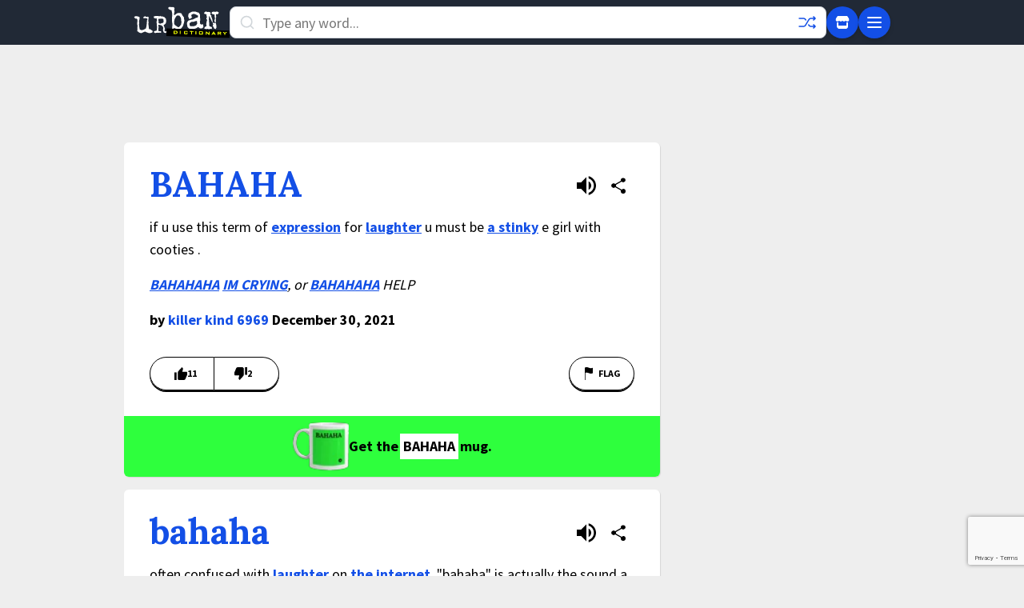

--- FILE ---
content_type: text/html; charset=utf-8
request_url: https://www.google.com/recaptcha/enterprise/anchor?ar=1&k=6Ld5tgYsAAAAAJbQ7kZJJ83v681QB5eCKA2rxyEP&co=aHR0cHM6Ly93d3cudXJiYW5kaWN0aW9uYXJ5LmNvbTo0NDM.&hl=en&v=PoyoqOPhxBO7pBk68S4YbpHZ&size=invisible&anchor-ms=20000&execute-ms=30000&cb=lzzp9qid5ppu
body_size: 48569
content:
<!DOCTYPE HTML><html dir="ltr" lang="en"><head><meta http-equiv="Content-Type" content="text/html; charset=UTF-8">
<meta http-equiv="X-UA-Compatible" content="IE=edge">
<title>reCAPTCHA</title>
<style type="text/css">
/* cyrillic-ext */
@font-face {
  font-family: 'Roboto';
  font-style: normal;
  font-weight: 400;
  font-stretch: 100%;
  src: url(//fonts.gstatic.com/s/roboto/v48/KFO7CnqEu92Fr1ME7kSn66aGLdTylUAMa3GUBHMdazTgWw.woff2) format('woff2');
  unicode-range: U+0460-052F, U+1C80-1C8A, U+20B4, U+2DE0-2DFF, U+A640-A69F, U+FE2E-FE2F;
}
/* cyrillic */
@font-face {
  font-family: 'Roboto';
  font-style: normal;
  font-weight: 400;
  font-stretch: 100%;
  src: url(//fonts.gstatic.com/s/roboto/v48/KFO7CnqEu92Fr1ME7kSn66aGLdTylUAMa3iUBHMdazTgWw.woff2) format('woff2');
  unicode-range: U+0301, U+0400-045F, U+0490-0491, U+04B0-04B1, U+2116;
}
/* greek-ext */
@font-face {
  font-family: 'Roboto';
  font-style: normal;
  font-weight: 400;
  font-stretch: 100%;
  src: url(//fonts.gstatic.com/s/roboto/v48/KFO7CnqEu92Fr1ME7kSn66aGLdTylUAMa3CUBHMdazTgWw.woff2) format('woff2');
  unicode-range: U+1F00-1FFF;
}
/* greek */
@font-face {
  font-family: 'Roboto';
  font-style: normal;
  font-weight: 400;
  font-stretch: 100%;
  src: url(//fonts.gstatic.com/s/roboto/v48/KFO7CnqEu92Fr1ME7kSn66aGLdTylUAMa3-UBHMdazTgWw.woff2) format('woff2');
  unicode-range: U+0370-0377, U+037A-037F, U+0384-038A, U+038C, U+038E-03A1, U+03A3-03FF;
}
/* math */
@font-face {
  font-family: 'Roboto';
  font-style: normal;
  font-weight: 400;
  font-stretch: 100%;
  src: url(//fonts.gstatic.com/s/roboto/v48/KFO7CnqEu92Fr1ME7kSn66aGLdTylUAMawCUBHMdazTgWw.woff2) format('woff2');
  unicode-range: U+0302-0303, U+0305, U+0307-0308, U+0310, U+0312, U+0315, U+031A, U+0326-0327, U+032C, U+032F-0330, U+0332-0333, U+0338, U+033A, U+0346, U+034D, U+0391-03A1, U+03A3-03A9, U+03B1-03C9, U+03D1, U+03D5-03D6, U+03F0-03F1, U+03F4-03F5, U+2016-2017, U+2034-2038, U+203C, U+2040, U+2043, U+2047, U+2050, U+2057, U+205F, U+2070-2071, U+2074-208E, U+2090-209C, U+20D0-20DC, U+20E1, U+20E5-20EF, U+2100-2112, U+2114-2115, U+2117-2121, U+2123-214F, U+2190, U+2192, U+2194-21AE, U+21B0-21E5, U+21F1-21F2, U+21F4-2211, U+2213-2214, U+2216-22FF, U+2308-230B, U+2310, U+2319, U+231C-2321, U+2336-237A, U+237C, U+2395, U+239B-23B7, U+23D0, U+23DC-23E1, U+2474-2475, U+25AF, U+25B3, U+25B7, U+25BD, U+25C1, U+25CA, U+25CC, U+25FB, U+266D-266F, U+27C0-27FF, U+2900-2AFF, U+2B0E-2B11, U+2B30-2B4C, U+2BFE, U+3030, U+FF5B, U+FF5D, U+1D400-1D7FF, U+1EE00-1EEFF;
}
/* symbols */
@font-face {
  font-family: 'Roboto';
  font-style: normal;
  font-weight: 400;
  font-stretch: 100%;
  src: url(//fonts.gstatic.com/s/roboto/v48/KFO7CnqEu92Fr1ME7kSn66aGLdTylUAMaxKUBHMdazTgWw.woff2) format('woff2');
  unicode-range: U+0001-000C, U+000E-001F, U+007F-009F, U+20DD-20E0, U+20E2-20E4, U+2150-218F, U+2190, U+2192, U+2194-2199, U+21AF, U+21E6-21F0, U+21F3, U+2218-2219, U+2299, U+22C4-22C6, U+2300-243F, U+2440-244A, U+2460-24FF, U+25A0-27BF, U+2800-28FF, U+2921-2922, U+2981, U+29BF, U+29EB, U+2B00-2BFF, U+4DC0-4DFF, U+FFF9-FFFB, U+10140-1018E, U+10190-1019C, U+101A0, U+101D0-101FD, U+102E0-102FB, U+10E60-10E7E, U+1D2C0-1D2D3, U+1D2E0-1D37F, U+1F000-1F0FF, U+1F100-1F1AD, U+1F1E6-1F1FF, U+1F30D-1F30F, U+1F315, U+1F31C, U+1F31E, U+1F320-1F32C, U+1F336, U+1F378, U+1F37D, U+1F382, U+1F393-1F39F, U+1F3A7-1F3A8, U+1F3AC-1F3AF, U+1F3C2, U+1F3C4-1F3C6, U+1F3CA-1F3CE, U+1F3D4-1F3E0, U+1F3ED, U+1F3F1-1F3F3, U+1F3F5-1F3F7, U+1F408, U+1F415, U+1F41F, U+1F426, U+1F43F, U+1F441-1F442, U+1F444, U+1F446-1F449, U+1F44C-1F44E, U+1F453, U+1F46A, U+1F47D, U+1F4A3, U+1F4B0, U+1F4B3, U+1F4B9, U+1F4BB, U+1F4BF, U+1F4C8-1F4CB, U+1F4D6, U+1F4DA, U+1F4DF, U+1F4E3-1F4E6, U+1F4EA-1F4ED, U+1F4F7, U+1F4F9-1F4FB, U+1F4FD-1F4FE, U+1F503, U+1F507-1F50B, U+1F50D, U+1F512-1F513, U+1F53E-1F54A, U+1F54F-1F5FA, U+1F610, U+1F650-1F67F, U+1F687, U+1F68D, U+1F691, U+1F694, U+1F698, U+1F6AD, U+1F6B2, U+1F6B9-1F6BA, U+1F6BC, U+1F6C6-1F6CF, U+1F6D3-1F6D7, U+1F6E0-1F6EA, U+1F6F0-1F6F3, U+1F6F7-1F6FC, U+1F700-1F7FF, U+1F800-1F80B, U+1F810-1F847, U+1F850-1F859, U+1F860-1F887, U+1F890-1F8AD, U+1F8B0-1F8BB, U+1F8C0-1F8C1, U+1F900-1F90B, U+1F93B, U+1F946, U+1F984, U+1F996, U+1F9E9, U+1FA00-1FA6F, U+1FA70-1FA7C, U+1FA80-1FA89, U+1FA8F-1FAC6, U+1FACE-1FADC, U+1FADF-1FAE9, U+1FAF0-1FAF8, U+1FB00-1FBFF;
}
/* vietnamese */
@font-face {
  font-family: 'Roboto';
  font-style: normal;
  font-weight: 400;
  font-stretch: 100%;
  src: url(//fonts.gstatic.com/s/roboto/v48/KFO7CnqEu92Fr1ME7kSn66aGLdTylUAMa3OUBHMdazTgWw.woff2) format('woff2');
  unicode-range: U+0102-0103, U+0110-0111, U+0128-0129, U+0168-0169, U+01A0-01A1, U+01AF-01B0, U+0300-0301, U+0303-0304, U+0308-0309, U+0323, U+0329, U+1EA0-1EF9, U+20AB;
}
/* latin-ext */
@font-face {
  font-family: 'Roboto';
  font-style: normal;
  font-weight: 400;
  font-stretch: 100%;
  src: url(//fonts.gstatic.com/s/roboto/v48/KFO7CnqEu92Fr1ME7kSn66aGLdTylUAMa3KUBHMdazTgWw.woff2) format('woff2');
  unicode-range: U+0100-02BA, U+02BD-02C5, U+02C7-02CC, U+02CE-02D7, U+02DD-02FF, U+0304, U+0308, U+0329, U+1D00-1DBF, U+1E00-1E9F, U+1EF2-1EFF, U+2020, U+20A0-20AB, U+20AD-20C0, U+2113, U+2C60-2C7F, U+A720-A7FF;
}
/* latin */
@font-face {
  font-family: 'Roboto';
  font-style: normal;
  font-weight: 400;
  font-stretch: 100%;
  src: url(//fonts.gstatic.com/s/roboto/v48/KFO7CnqEu92Fr1ME7kSn66aGLdTylUAMa3yUBHMdazQ.woff2) format('woff2');
  unicode-range: U+0000-00FF, U+0131, U+0152-0153, U+02BB-02BC, U+02C6, U+02DA, U+02DC, U+0304, U+0308, U+0329, U+2000-206F, U+20AC, U+2122, U+2191, U+2193, U+2212, U+2215, U+FEFF, U+FFFD;
}
/* cyrillic-ext */
@font-face {
  font-family: 'Roboto';
  font-style: normal;
  font-weight: 500;
  font-stretch: 100%;
  src: url(//fonts.gstatic.com/s/roboto/v48/KFO7CnqEu92Fr1ME7kSn66aGLdTylUAMa3GUBHMdazTgWw.woff2) format('woff2');
  unicode-range: U+0460-052F, U+1C80-1C8A, U+20B4, U+2DE0-2DFF, U+A640-A69F, U+FE2E-FE2F;
}
/* cyrillic */
@font-face {
  font-family: 'Roboto';
  font-style: normal;
  font-weight: 500;
  font-stretch: 100%;
  src: url(//fonts.gstatic.com/s/roboto/v48/KFO7CnqEu92Fr1ME7kSn66aGLdTylUAMa3iUBHMdazTgWw.woff2) format('woff2');
  unicode-range: U+0301, U+0400-045F, U+0490-0491, U+04B0-04B1, U+2116;
}
/* greek-ext */
@font-face {
  font-family: 'Roboto';
  font-style: normal;
  font-weight: 500;
  font-stretch: 100%;
  src: url(//fonts.gstatic.com/s/roboto/v48/KFO7CnqEu92Fr1ME7kSn66aGLdTylUAMa3CUBHMdazTgWw.woff2) format('woff2');
  unicode-range: U+1F00-1FFF;
}
/* greek */
@font-face {
  font-family: 'Roboto';
  font-style: normal;
  font-weight: 500;
  font-stretch: 100%;
  src: url(//fonts.gstatic.com/s/roboto/v48/KFO7CnqEu92Fr1ME7kSn66aGLdTylUAMa3-UBHMdazTgWw.woff2) format('woff2');
  unicode-range: U+0370-0377, U+037A-037F, U+0384-038A, U+038C, U+038E-03A1, U+03A3-03FF;
}
/* math */
@font-face {
  font-family: 'Roboto';
  font-style: normal;
  font-weight: 500;
  font-stretch: 100%;
  src: url(//fonts.gstatic.com/s/roboto/v48/KFO7CnqEu92Fr1ME7kSn66aGLdTylUAMawCUBHMdazTgWw.woff2) format('woff2');
  unicode-range: U+0302-0303, U+0305, U+0307-0308, U+0310, U+0312, U+0315, U+031A, U+0326-0327, U+032C, U+032F-0330, U+0332-0333, U+0338, U+033A, U+0346, U+034D, U+0391-03A1, U+03A3-03A9, U+03B1-03C9, U+03D1, U+03D5-03D6, U+03F0-03F1, U+03F4-03F5, U+2016-2017, U+2034-2038, U+203C, U+2040, U+2043, U+2047, U+2050, U+2057, U+205F, U+2070-2071, U+2074-208E, U+2090-209C, U+20D0-20DC, U+20E1, U+20E5-20EF, U+2100-2112, U+2114-2115, U+2117-2121, U+2123-214F, U+2190, U+2192, U+2194-21AE, U+21B0-21E5, U+21F1-21F2, U+21F4-2211, U+2213-2214, U+2216-22FF, U+2308-230B, U+2310, U+2319, U+231C-2321, U+2336-237A, U+237C, U+2395, U+239B-23B7, U+23D0, U+23DC-23E1, U+2474-2475, U+25AF, U+25B3, U+25B7, U+25BD, U+25C1, U+25CA, U+25CC, U+25FB, U+266D-266F, U+27C0-27FF, U+2900-2AFF, U+2B0E-2B11, U+2B30-2B4C, U+2BFE, U+3030, U+FF5B, U+FF5D, U+1D400-1D7FF, U+1EE00-1EEFF;
}
/* symbols */
@font-face {
  font-family: 'Roboto';
  font-style: normal;
  font-weight: 500;
  font-stretch: 100%;
  src: url(//fonts.gstatic.com/s/roboto/v48/KFO7CnqEu92Fr1ME7kSn66aGLdTylUAMaxKUBHMdazTgWw.woff2) format('woff2');
  unicode-range: U+0001-000C, U+000E-001F, U+007F-009F, U+20DD-20E0, U+20E2-20E4, U+2150-218F, U+2190, U+2192, U+2194-2199, U+21AF, U+21E6-21F0, U+21F3, U+2218-2219, U+2299, U+22C4-22C6, U+2300-243F, U+2440-244A, U+2460-24FF, U+25A0-27BF, U+2800-28FF, U+2921-2922, U+2981, U+29BF, U+29EB, U+2B00-2BFF, U+4DC0-4DFF, U+FFF9-FFFB, U+10140-1018E, U+10190-1019C, U+101A0, U+101D0-101FD, U+102E0-102FB, U+10E60-10E7E, U+1D2C0-1D2D3, U+1D2E0-1D37F, U+1F000-1F0FF, U+1F100-1F1AD, U+1F1E6-1F1FF, U+1F30D-1F30F, U+1F315, U+1F31C, U+1F31E, U+1F320-1F32C, U+1F336, U+1F378, U+1F37D, U+1F382, U+1F393-1F39F, U+1F3A7-1F3A8, U+1F3AC-1F3AF, U+1F3C2, U+1F3C4-1F3C6, U+1F3CA-1F3CE, U+1F3D4-1F3E0, U+1F3ED, U+1F3F1-1F3F3, U+1F3F5-1F3F7, U+1F408, U+1F415, U+1F41F, U+1F426, U+1F43F, U+1F441-1F442, U+1F444, U+1F446-1F449, U+1F44C-1F44E, U+1F453, U+1F46A, U+1F47D, U+1F4A3, U+1F4B0, U+1F4B3, U+1F4B9, U+1F4BB, U+1F4BF, U+1F4C8-1F4CB, U+1F4D6, U+1F4DA, U+1F4DF, U+1F4E3-1F4E6, U+1F4EA-1F4ED, U+1F4F7, U+1F4F9-1F4FB, U+1F4FD-1F4FE, U+1F503, U+1F507-1F50B, U+1F50D, U+1F512-1F513, U+1F53E-1F54A, U+1F54F-1F5FA, U+1F610, U+1F650-1F67F, U+1F687, U+1F68D, U+1F691, U+1F694, U+1F698, U+1F6AD, U+1F6B2, U+1F6B9-1F6BA, U+1F6BC, U+1F6C6-1F6CF, U+1F6D3-1F6D7, U+1F6E0-1F6EA, U+1F6F0-1F6F3, U+1F6F7-1F6FC, U+1F700-1F7FF, U+1F800-1F80B, U+1F810-1F847, U+1F850-1F859, U+1F860-1F887, U+1F890-1F8AD, U+1F8B0-1F8BB, U+1F8C0-1F8C1, U+1F900-1F90B, U+1F93B, U+1F946, U+1F984, U+1F996, U+1F9E9, U+1FA00-1FA6F, U+1FA70-1FA7C, U+1FA80-1FA89, U+1FA8F-1FAC6, U+1FACE-1FADC, U+1FADF-1FAE9, U+1FAF0-1FAF8, U+1FB00-1FBFF;
}
/* vietnamese */
@font-face {
  font-family: 'Roboto';
  font-style: normal;
  font-weight: 500;
  font-stretch: 100%;
  src: url(//fonts.gstatic.com/s/roboto/v48/KFO7CnqEu92Fr1ME7kSn66aGLdTylUAMa3OUBHMdazTgWw.woff2) format('woff2');
  unicode-range: U+0102-0103, U+0110-0111, U+0128-0129, U+0168-0169, U+01A0-01A1, U+01AF-01B0, U+0300-0301, U+0303-0304, U+0308-0309, U+0323, U+0329, U+1EA0-1EF9, U+20AB;
}
/* latin-ext */
@font-face {
  font-family: 'Roboto';
  font-style: normal;
  font-weight: 500;
  font-stretch: 100%;
  src: url(//fonts.gstatic.com/s/roboto/v48/KFO7CnqEu92Fr1ME7kSn66aGLdTylUAMa3KUBHMdazTgWw.woff2) format('woff2');
  unicode-range: U+0100-02BA, U+02BD-02C5, U+02C7-02CC, U+02CE-02D7, U+02DD-02FF, U+0304, U+0308, U+0329, U+1D00-1DBF, U+1E00-1E9F, U+1EF2-1EFF, U+2020, U+20A0-20AB, U+20AD-20C0, U+2113, U+2C60-2C7F, U+A720-A7FF;
}
/* latin */
@font-face {
  font-family: 'Roboto';
  font-style: normal;
  font-weight: 500;
  font-stretch: 100%;
  src: url(//fonts.gstatic.com/s/roboto/v48/KFO7CnqEu92Fr1ME7kSn66aGLdTylUAMa3yUBHMdazQ.woff2) format('woff2');
  unicode-range: U+0000-00FF, U+0131, U+0152-0153, U+02BB-02BC, U+02C6, U+02DA, U+02DC, U+0304, U+0308, U+0329, U+2000-206F, U+20AC, U+2122, U+2191, U+2193, U+2212, U+2215, U+FEFF, U+FFFD;
}
/* cyrillic-ext */
@font-face {
  font-family: 'Roboto';
  font-style: normal;
  font-weight: 900;
  font-stretch: 100%;
  src: url(//fonts.gstatic.com/s/roboto/v48/KFO7CnqEu92Fr1ME7kSn66aGLdTylUAMa3GUBHMdazTgWw.woff2) format('woff2');
  unicode-range: U+0460-052F, U+1C80-1C8A, U+20B4, U+2DE0-2DFF, U+A640-A69F, U+FE2E-FE2F;
}
/* cyrillic */
@font-face {
  font-family: 'Roboto';
  font-style: normal;
  font-weight: 900;
  font-stretch: 100%;
  src: url(//fonts.gstatic.com/s/roboto/v48/KFO7CnqEu92Fr1ME7kSn66aGLdTylUAMa3iUBHMdazTgWw.woff2) format('woff2');
  unicode-range: U+0301, U+0400-045F, U+0490-0491, U+04B0-04B1, U+2116;
}
/* greek-ext */
@font-face {
  font-family: 'Roboto';
  font-style: normal;
  font-weight: 900;
  font-stretch: 100%;
  src: url(//fonts.gstatic.com/s/roboto/v48/KFO7CnqEu92Fr1ME7kSn66aGLdTylUAMa3CUBHMdazTgWw.woff2) format('woff2');
  unicode-range: U+1F00-1FFF;
}
/* greek */
@font-face {
  font-family: 'Roboto';
  font-style: normal;
  font-weight: 900;
  font-stretch: 100%;
  src: url(//fonts.gstatic.com/s/roboto/v48/KFO7CnqEu92Fr1ME7kSn66aGLdTylUAMa3-UBHMdazTgWw.woff2) format('woff2');
  unicode-range: U+0370-0377, U+037A-037F, U+0384-038A, U+038C, U+038E-03A1, U+03A3-03FF;
}
/* math */
@font-face {
  font-family: 'Roboto';
  font-style: normal;
  font-weight: 900;
  font-stretch: 100%;
  src: url(//fonts.gstatic.com/s/roboto/v48/KFO7CnqEu92Fr1ME7kSn66aGLdTylUAMawCUBHMdazTgWw.woff2) format('woff2');
  unicode-range: U+0302-0303, U+0305, U+0307-0308, U+0310, U+0312, U+0315, U+031A, U+0326-0327, U+032C, U+032F-0330, U+0332-0333, U+0338, U+033A, U+0346, U+034D, U+0391-03A1, U+03A3-03A9, U+03B1-03C9, U+03D1, U+03D5-03D6, U+03F0-03F1, U+03F4-03F5, U+2016-2017, U+2034-2038, U+203C, U+2040, U+2043, U+2047, U+2050, U+2057, U+205F, U+2070-2071, U+2074-208E, U+2090-209C, U+20D0-20DC, U+20E1, U+20E5-20EF, U+2100-2112, U+2114-2115, U+2117-2121, U+2123-214F, U+2190, U+2192, U+2194-21AE, U+21B0-21E5, U+21F1-21F2, U+21F4-2211, U+2213-2214, U+2216-22FF, U+2308-230B, U+2310, U+2319, U+231C-2321, U+2336-237A, U+237C, U+2395, U+239B-23B7, U+23D0, U+23DC-23E1, U+2474-2475, U+25AF, U+25B3, U+25B7, U+25BD, U+25C1, U+25CA, U+25CC, U+25FB, U+266D-266F, U+27C0-27FF, U+2900-2AFF, U+2B0E-2B11, U+2B30-2B4C, U+2BFE, U+3030, U+FF5B, U+FF5D, U+1D400-1D7FF, U+1EE00-1EEFF;
}
/* symbols */
@font-face {
  font-family: 'Roboto';
  font-style: normal;
  font-weight: 900;
  font-stretch: 100%;
  src: url(//fonts.gstatic.com/s/roboto/v48/KFO7CnqEu92Fr1ME7kSn66aGLdTylUAMaxKUBHMdazTgWw.woff2) format('woff2');
  unicode-range: U+0001-000C, U+000E-001F, U+007F-009F, U+20DD-20E0, U+20E2-20E4, U+2150-218F, U+2190, U+2192, U+2194-2199, U+21AF, U+21E6-21F0, U+21F3, U+2218-2219, U+2299, U+22C4-22C6, U+2300-243F, U+2440-244A, U+2460-24FF, U+25A0-27BF, U+2800-28FF, U+2921-2922, U+2981, U+29BF, U+29EB, U+2B00-2BFF, U+4DC0-4DFF, U+FFF9-FFFB, U+10140-1018E, U+10190-1019C, U+101A0, U+101D0-101FD, U+102E0-102FB, U+10E60-10E7E, U+1D2C0-1D2D3, U+1D2E0-1D37F, U+1F000-1F0FF, U+1F100-1F1AD, U+1F1E6-1F1FF, U+1F30D-1F30F, U+1F315, U+1F31C, U+1F31E, U+1F320-1F32C, U+1F336, U+1F378, U+1F37D, U+1F382, U+1F393-1F39F, U+1F3A7-1F3A8, U+1F3AC-1F3AF, U+1F3C2, U+1F3C4-1F3C6, U+1F3CA-1F3CE, U+1F3D4-1F3E0, U+1F3ED, U+1F3F1-1F3F3, U+1F3F5-1F3F7, U+1F408, U+1F415, U+1F41F, U+1F426, U+1F43F, U+1F441-1F442, U+1F444, U+1F446-1F449, U+1F44C-1F44E, U+1F453, U+1F46A, U+1F47D, U+1F4A3, U+1F4B0, U+1F4B3, U+1F4B9, U+1F4BB, U+1F4BF, U+1F4C8-1F4CB, U+1F4D6, U+1F4DA, U+1F4DF, U+1F4E3-1F4E6, U+1F4EA-1F4ED, U+1F4F7, U+1F4F9-1F4FB, U+1F4FD-1F4FE, U+1F503, U+1F507-1F50B, U+1F50D, U+1F512-1F513, U+1F53E-1F54A, U+1F54F-1F5FA, U+1F610, U+1F650-1F67F, U+1F687, U+1F68D, U+1F691, U+1F694, U+1F698, U+1F6AD, U+1F6B2, U+1F6B9-1F6BA, U+1F6BC, U+1F6C6-1F6CF, U+1F6D3-1F6D7, U+1F6E0-1F6EA, U+1F6F0-1F6F3, U+1F6F7-1F6FC, U+1F700-1F7FF, U+1F800-1F80B, U+1F810-1F847, U+1F850-1F859, U+1F860-1F887, U+1F890-1F8AD, U+1F8B0-1F8BB, U+1F8C0-1F8C1, U+1F900-1F90B, U+1F93B, U+1F946, U+1F984, U+1F996, U+1F9E9, U+1FA00-1FA6F, U+1FA70-1FA7C, U+1FA80-1FA89, U+1FA8F-1FAC6, U+1FACE-1FADC, U+1FADF-1FAE9, U+1FAF0-1FAF8, U+1FB00-1FBFF;
}
/* vietnamese */
@font-face {
  font-family: 'Roboto';
  font-style: normal;
  font-weight: 900;
  font-stretch: 100%;
  src: url(//fonts.gstatic.com/s/roboto/v48/KFO7CnqEu92Fr1ME7kSn66aGLdTylUAMa3OUBHMdazTgWw.woff2) format('woff2');
  unicode-range: U+0102-0103, U+0110-0111, U+0128-0129, U+0168-0169, U+01A0-01A1, U+01AF-01B0, U+0300-0301, U+0303-0304, U+0308-0309, U+0323, U+0329, U+1EA0-1EF9, U+20AB;
}
/* latin-ext */
@font-face {
  font-family: 'Roboto';
  font-style: normal;
  font-weight: 900;
  font-stretch: 100%;
  src: url(//fonts.gstatic.com/s/roboto/v48/KFO7CnqEu92Fr1ME7kSn66aGLdTylUAMa3KUBHMdazTgWw.woff2) format('woff2');
  unicode-range: U+0100-02BA, U+02BD-02C5, U+02C7-02CC, U+02CE-02D7, U+02DD-02FF, U+0304, U+0308, U+0329, U+1D00-1DBF, U+1E00-1E9F, U+1EF2-1EFF, U+2020, U+20A0-20AB, U+20AD-20C0, U+2113, U+2C60-2C7F, U+A720-A7FF;
}
/* latin */
@font-face {
  font-family: 'Roboto';
  font-style: normal;
  font-weight: 900;
  font-stretch: 100%;
  src: url(//fonts.gstatic.com/s/roboto/v48/KFO7CnqEu92Fr1ME7kSn66aGLdTylUAMa3yUBHMdazQ.woff2) format('woff2');
  unicode-range: U+0000-00FF, U+0131, U+0152-0153, U+02BB-02BC, U+02C6, U+02DA, U+02DC, U+0304, U+0308, U+0329, U+2000-206F, U+20AC, U+2122, U+2191, U+2193, U+2212, U+2215, U+FEFF, U+FFFD;
}

</style>
<link rel="stylesheet" type="text/css" href="https://www.gstatic.com/recaptcha/releases/PoyoqOPhxBO7pBk68S4YbpHZ/styles__ltr.css">
<script nonce="1_2VGqJoVMBNtL6ADoPZoA" type="text/javascript">window['__recaptcha_api'] = 'https://www.google.com/recaptcha/enterprise/';</script>
<script type="text/javascript" src="https://www.gstatic.com/recaptcha/releases/PoyoqOPhxBO7pBk68S4YbpHZ/recaptcha__en.js" nonce="1_2VGqJoVMBNtL6ADoPZoA">
      
    </script></head>
<body><div id="rc-anchor-alert" class="rc-anchor-alert"></div>
<input type="hidden" id="recaptcha-token" value="[base64]">
<script type="text/javascript" nonce="1_2VGqJoVMBNtL6ADoPZoA">
      recaptcha.anchor.Main.init("[\x22ainput\x22,[\x22bgdata\x22,\x22\x22,\[base64]/[base64]/[base64]/[base64]/cjw8ejpyPj4+eil9Y2F0Y2gobCl7dGhyb3cgbDt9fSxIPWZ1bmN0aW9uKHcsdCx6KXtpZih3PT0xOTR8fHc9PTIwOCl0LnZbd10/dC52W3ddLmNvbmNhdCh6KTp0LnZbd109b2Yoeix0KTtlbHNle2lmKHQuYkImJnchPTMxNylyZXR1cm47dz09NjZ8fHc9PTEyMnx8dz09NDcwfHx3PT00NHx8dz09NDE2fHx3PT0zOTd8fHc9PTQyMXx8dz09Njh8fHc9PTcwfHx3PT0xODQ/[base64]/[base64]/[base64]/bmV3IGRbVl0oSlswXSk6cD09Mj9uZXcgZFtWXShKWzBdLEpbMV0pOnA9PTM/bmV3IGRbVl0oSlswXSxKWzFdLEpbMl0pOnA9PTQ/[base64]/[base64]/[base64]/[base64]\x22,\[base64]\\u003d\\u003d\x22,\x22wrvDoMK0woDDvFfCjS9VTS3CpcOkTjw9woBLwo9Sw4DDtxdTNcKtVnQjZ0PCqMKrwqDDrGVpwoEyI0syHjRDw7FMBhY4w6hYw74+ZxJlwp/DgsKsw4TClsKHwoVhBsOwwqvCpcKzLhPDhUnCmMOEJcOKZMOFw4rDm8K4Vjh3cl/[base64]/CkMOhO8K5AsO9GsKiw5vChsK6w6BpITdvw4PDo8OEw7fDn8Kpw5AwbMKyfcOBw793woPDgXHCmcKdw5/Cjm/[base64]/CpcOxw4LCk8KaMwprw4BgwpV1LWpMJcOOMMKgwrPClcOYI3XDnMOwwogdwo8Jw6JFwpPCvcKBfsOYw7rDq3HDj0nCrcKuK8KDFygbw6LDg8KhwobChhV6w6nCl8K3w7Q5NsO/[base64]/wqvDsMOYw4YbwqgBe8OIH8OKIcKLUsOcw4jCisOtw73DqMK9LHANPzEgw6fDv8KSM3/Co3VICsOXEMO/[base64]/Cl8KTW8O7wpjCsmrDhcOqSmfDoVkMQcKgwoDCp8KGcBl3w55TwqE/FmN/HMOBwofDqcObwr/CtEnCrcO1w5BSGjvCosOzQsKqwpvCuQw5w73Cq8OSwrtxHcO2woRIdMKaOybCrMOQAxvChWDCty3DtAjDjsOAw607wrPDsRZMNyZCw5LDiEvCgzplPE88N8OCTsKGU3bDn8OnEHAJUz/DjQXDtMOxw6cnwrLDj8K9wqhew7tqw6/CgSHCrcKbFn3DnUTDqzlNw5DDsMK7w7ZlRMKjw4nCn0Q9w7nCmsOSwp4OwoHDsEZuLsOjZiTDi8KtOsONwrgSwoAvOFfDjcKDBRPCr3tUwowLQ8OrwoLDvT7ClMK2wppNw53DiTEcwqQKw7/DkRDDhnHDh8Khw43CtgnDksKFwr/[base64]/DuUl7F23DrcOCBU0+w51JwpEgKWoYM8OAwp/CoEjCv8O/WR7CusKwDXURwrV+wr9sS8KAbcO9wrFFwoTCucOBw6EBwqdvwqo7AH/[base64]/DhcOCw6dGXMOvHHY8woN7wprCisKeJgYUChwYw61XwqsowpbCpU/DsMK1w5AoesK8wqTCi1fCiTjDtcKTSw3DlBhNKRnDsMK/ew0PZAPDv8O7cDVvS8Oxw5IZFsOYw57CkRbDs2lWw7VwE0djw5Q7cnPDs1rCgizDhsOpw4bCgCEZYUDDq1Buw43Ck8K+cHpyNHTDrVErdcKpwrPClULDtzHCi8O3w63DsQ/DiB7Cg8Oowo7CosKvD8OEw7hUDTsoZUPCsHHCu25Sw63DpcKWWgQhFcOYwozDpUTCsjYzwoPDpmNdScKcBArCsiLCksK6DcODPDvDrcORaMKRGcKFw4LCrg4tHSrDn0gbwothwo/DgMKaYMKaSsKVD8KNwq/DtcO5wp9mwrI6w7/DvEzCpTgPQGVOw6gywoDCuT16WmIXWg9XwrQTWXdTEMOzwpLChTzCvl8OG8OMwphiw5UgwqTDuMO3wr8RKyzDjMKfDVzCk1hQwo1UwqDDnMK9X8KOwrUqwqTChBlFP8O9w5bDhkDDgQPCv8Ktw5VIw6t1Kldxwo7DosK6w7fCkixcw6/DicKtwoh/WEZLwrHDlxvCowBUw6TDlhvDvjRRw4HDpjnCi20jw4PCpGDDmcOPc8OoA8Oow7TDtzPCosKMPcKLdy1/[base64]/FzDCiBHDlcO4RsK3w6rCuStdDUoFw67DisOfWEHDgMKuw4JiQMOHw7U9wrTCrkzCpcK7YihhHgQHY8K7bHsWw5PCoyvDhn7Cgk/[base64]/[base64]/w49pwozDo0fDp8OuBFYnV04Aw5I0FmtIwqY1BsOLNnBXWwnCnMKRw73DncKBwqVqw41RwoN+TUTDoFDCi8KtQxFKwoJ0f8OIa8KDwqwaS8KlwpU3w5p/D2UPw48+w6kUU8O0AkfCuxPCnANEwr/[base64]/DgMO6wqrCicOdNULDm0TDqMOBPMOIw7omW1YhYzXDpEBzwp/DmHRiVMOGwpbCv8O8ewkzwqouwq7DkQTDnDQfwp05HcONCBYiw77DhE/DjgVkejvChjxsDsKJFMOmwrTDo2EqwrRMWcOtw4bDncKdJsOqw5XDpsKdwqxDw7cEFMKiwqHDv8KqIStfWMO+aMO9HcOzwo53XkRywpY/w5wxfjkaIinDtE5CAcKac28sVXgMw7Z2DsKMw4TCt8O6Dxomw59nD8KiBsO8woI+TnHCh21zVcOpeHfDl8O9E8OQwqRYeMKPw5vDu2EFw7EnwqZkXcKOIFLCtcOFHsKTwrzDssOAwpYxeWTCknHDlywnwrJVw7nCh8KMYUbDm8OHYE7DksO/b8KgHQ3CsAF5w79ywq/DphgGFcObdB5zwpALNMOfwovDthvDi1vDixjCgcOAwr3ClsKCH8O5L1wOw7htZUZpf8KgU0nCp8OYVcKxw7dCEifCj2I+BQXCgsKHw7B4F8KxWwMKw5w2wp5RwrV0w5bDjEXCu8KSegt6Z8KDScKyXMOHVnZvw7/DrAQ2wowNShXCgcOFwpYGRg9Xw7M+wo/CrsKoIMKGKHQ6OV/DmcKCR8OZX8OeVl0aBlLDhcKqSMOzw7jClDbDmF9iezDDmmEWJ1g0w5PDtRfDjgLDsX3Cp8OnwpnDtMKzGcOyDcOjwpMuY1lYcMK6w5TCp8KoYMOdMAIlA8KMw7Mcw73CsT9Qwq7CqMOew6Uiw6h1w5XChnXDmR3Dhx/[base64]/[base64]/[base64]/DksOHVcK/w4DCoH/Dv2/CmR5jw6zCnsKab0HCnBYRZQLDpsOnYMKqCXzDhjHDiMKmQsKuFsOBw43Dvl0Yw4PDqMK3MS46w57DpVbDuXdZwoRJwrfDokJxIF3ChzjChgQRGnzDsyXCnFfCkAfDsRAEPyRLCWbCkwEaMzsnw5VkQMOrfE0nb03CrkNOwpt7VsOkMcOUYHJoR8O4wp7Dqk50bMK/fsO+Q8Otw48xw4J/w5bCiiUdwpVPw5DDugvCmsKRO3bCpVsGwoDCnsObwoJWw7p9w4xVEMKiwo0fw6nDlHrCi1I/[base64]/CpnrChsKPPAfDvUPDhT4XTzjDsMKFYUoXw5/Dv2fDt0jDs201woTDs8OSwoDCgxBxwrZwVsKMJcKww5fCgsOADMK+Z8KWw5DDmcKBMsK5OcOOXcKxwo3DncKkwp4Vwq/Dnnwlwr88w6M4w6ggw43DpRrDvkLDlcKOwovDg1IFwoTCvMOeIG96woPDvmTCiArDsU7DmlVlw5Imw7QZw7MBDgZIFVpWFsO+GMOzwqEUw4/Ci3F0JBkOw53CuMOULMOfRVc8w7vDuMOCw7LChcODwoEgw4rDq8OBH8KMw7jCkMOoVg8Hw7TDl3XCoh/DvlTDvyjDqUbCuV1fR3wbwo9fwq3DrExUwrzCp8Ozw4bDhsOfwrk7wpo4H8OrwrYNLUIBw7x4fsOPwr5/w5k8Wngsw64vJgPCusOvZBZEwqbCozXCuMKaw5LCvsOuw6/CmMKTQMKXBsK1wrModSl7Bn/Cs8KPTsKOWMKyLMKxwrfDoRTCmRbDq1FDSXFzB8KFeyjCoy/[base64]/fRRwaMONwp8Lw5LCq8OOwrcmwofDmQEdw5FQCcOdYcOrw4tuw6/DmsKDwoHCsUVDPFLDl1FuEsOhw7vDvlYGEcO+U8KcwqnChXgcbVjDrcOgK3nCsno7csOgw5PCmsODMF/Cvz7CmcKuFsKuMGDCosKYKsO5wr/CoSkTwpLDvsOMeMOSPMO6wprCo3diewXCjjPCqU8ow65Yw5rDp8KiHMKJOMK5wqtLeWUxw7fDt8KUwqPChcK4wrQgLkdjPsOkdMOkwpN7LBVTw7Ukw47DtsOdwo0DwqDDr1R5wp7CuxgOw5nDisKUIiPDoMKrw4IXw5HDuD/CknzCisKCwpARwoLCrEfDksOyw44SbMOWWVDDp8KKw5NmLMKYNcK+wrFsw5YOMsOEwrBFw5cqJjDCgGcgwplfJD3DgxxdACrCuBLCkHQBwqo/w6nDhhofesOEB8KPCSbDocOhwrLChVhmwr/DlMOtXsKrK8KBWn4UwrTDocKjGMK6w4oUwqYkwp/DnDzCqHx5Y10qWMOrw78hAMO5w7DClsKiw4sjRwtrwrrDgSnCo8KUY11PKUPDozTDp0QBRUhRw4PDhjZ8WMKMG8K6CgXCpcOqw5jDmRPDqMOoBGbDrsKCwp05w7YqPWZhVgjCr8OsSsOkKlRtOsKgw4dZwojCpR/[base64]/DlSY0wqfCuGMAw57Dky/Cp0/CtyHDocK7w6o1w4PDjsKhCDDCuHbCmzt9Fl/DrsKPwqfCjcKgGsKDw4cUwpnDnWEiw5HCpVoHY8KUw5/CncKlG8KqwrExwp3CjMOMecKewr/CjCjCl8O3EVNATylPw5rCpiXCqMOtwqd+w57Dl8KEwrXCg8Orw4NvG30Nwrw3w6F4XSNXWcKWGw3CrTZWTMKBw7wZw7J3wrPCuQHCqcKvPkfDr8OXwr5lw70bAcOqwoTCoHlxO8KZwpFBZkPCulVFw7vDg2DCk8KrX8OUOcKYCsKdw7Nnwo/DpsO2KsORw5LCgsKSVCY8w4Mnw77Dj8OfTMKqwq5FwofChsKrwqsNBkTCmsKTJMO0PsObN2h/[base64]/wq5MwqlEVMKNw7nDoMOew65Sw7DDlsKXw77CgBXDpWXCrDDCsMOKw53Di0nDlMOSwonCjcOJFwBFw7law59AcsKCTAzDisO9VyrDs8OhLm/CnxPDh8KxH8OiYVoMw4jCr0UuwqoPwr4FwoPCrSzDmcOuOcKiw4QiZzIMMMOcS8KzOE/Cqn5pw4AaZktiw4/[base64]/KcKUX8OVwpbDthgmw4Y1ZwLDt8KeTMOsFMOawo5XwqXCqcOmDwdwYcOcB8OAZcKDEjEnbcOAw6LCqSnDpsOawqhFPcK3FmQUT8OWwpTDhsOpTcOZw6ofFMOuw5MCfGrDlWfDvMOEwrg1b8KXw68JMQF6wqQ6UMKHG8Kxw4kSYsKrAzsBwo3ChsK/wrt1w4fDpMK1BEbDpEXCn1I5eMKjw5wrwq/CkVMDSXsBA2U9wosZJlxZe8O/PlE5EmbCjMK0LsKTwq7Do8Ocw5HDiSYiKcOUwofDnxJhOsOUw4F/JnXClR9paloHw5/DvcOdwrLDtRLDnBZFGMK4X38bwofDjn9rwrDCpQHCgmhiwrLCtyhDXifCpkI3w7PDolzCvcKewpkaCcKcwq9UBSjCuh7Cp18EK8O2w5VtRsORWkszaWglKSzCrTFmIsO2TsOuw7A1dVowwpxkwr/CinlaKMOmWsKCRxvDmwd1esO4w7XClMO/[base64]/DisKUw6PDoGXDv8OvwrYcGsKXbGfCnsOBw63DtgVeIsOLw6tZwoTDrzkiw5zDqcKHw6rDh8Klw6U8w4LClsOqwqxzRDNUDkcQNwjCsRl5BU0uOygowpQrw5piVsKQw4MDFDDDp8OUE8K5w7QQw5MfwrrCqMKRVHYQdRLCi1M+wr/CjgotwoXChsOICsKSdwPDqsKFO1nDvXhyI2/Di8KawqgHaMOzw5sVw4hFwopew6TDi8K0fMOqwp0Ew50pRcK1FMKMw73Dq8KYDnR0w4XChG9lXUxlbsKBSj9TwpXDjFvCtylKYsKoM8KcQjvCnUvDtsOTw4nCncK6w4I/I13CjAJ4wpk7cxAKHsKLZ0BNA1LCigNKRkh7Y35gek8KKA7DphwJfsKqw6FJwrbCnMOwFsOlw542w45HXEbCuMOkwp9/Ow7CnzFzwpPDjsKBEsOQwo10C8KRwqbDvsOvwqLDugPClMKaw6h7aA/DrsK+RsK9D8KJTQthOjxQLTrCucObw4XDtxDDt8Opw6EwUsOzwpQbJcK9eMKbAMO1JQrDuG7DrcKtSGrDhMK1Q08cUsK+BitLVcOaNA3Dh8Kxw6I+w53DlcK1wpYUwpB8wonDglnDgWjCtMKiE8KsFz/ChsKJMWnCncKdD8Kaw4cRw71qd00Hw45/IELCr8Khw4zDr39cwrZEQsOJOMOaDcKbw4xIAA0uw43Dt8KUXsK2w4XCn8KCZ2hhesKCw5PDqMKWw73CtMKkC1rCr8O2w67DvRbDgQHDuCcjCy3DqMOGwqwXIMKiwqFBGcKRGcOEw5c8E13Cny/[base64]/QlHCmCjCqyxZLWbChkYzwo55wqppw7rCi8KywqPCj8KbZMKWGnPDsFzDthd3L8OeV8O4b3A0wrHCuAZiIMKZw61kw68wwpNrw60ew5PDnMKcdcKvbMOvT28ZwrA5w6I2w6HDqVEtG1PDllB9IGJOw75oHj0gwqBSai/DlsOSOCo0Skwdw5rCtS9KZsK8w6tVw5LCjMOaHExLw6DDmAFfw5AUIXzCsWJtNsOBw7k4w57CosKRXMOwE37Dvn9ww6rCqsK/WwJ4w6nCszUQw6zCsQXDsMKuwq1KIcOLwoBuecOAFEfDox9Gwrhew5sQw7LCvBbDqcKjBE7DiyzCmh/DljXCiRpbwqQjaXPCu0TCiH4TNMKuw6rDuMKNJxvDpUZUw73DmcOBwo90PX7DnMO1RMKCDMOdwrJrMjvCm8KUZDXDisKqNVVuasOZwoDChgnCv8KUw5TClgXChRsMw7nDv8KSUcKCw7vDucKow4nDpBjDlipUF8OkO1/[base64]/BsKqw6nCvMObw4ZqShERCMOWCMOPNg4rwqgED8O2wo3Dlw4oKTzCn8KAwoxIMcK2XkHDt8KsPm1Ywosow6nDoEvDkVdgTDbDksKuN8Kqw4MCTCREHgwOX8K2w4FzEMOEFcKlaCEAw5LDmcKHwo4oImfCvDPCvMKzKBNUbMKJSjzCr3rCn2dbHmASwq3CscKrwpfDgF/[base64]/DlcORQxMKD8KVw5kAPGEVw6kVwobDgUVCc8OcwowkwoNzMcOHXMKJwonDmsKpZ3zCvyHCnkPDgsOXLsKrw4JDHjjCjhXCosOUwrrCjcKOw73CqX/CgMOKwo/Dr8Owwq3CjcOKNMKlXkAPGDzDssOdw6vCtz5rRw5yN8OYPzRrwrLCnRLCg8OHwqDDj8OIw6HCpDPDjgISw5nCgxbDlWcpw6nDlsKqdMKXw5LDu8ODw60wwolYw7/ClEEgw6d6w6tUYsKDwp7DmMOhEMKSwpPCjzHCncKVwpbDgsKbdHrCi8Otw7gUw4RswqAmw5Q7w5zDoX/[base64]/[base64]/DqcKhfHYyUsO4w7N9GHk6woZzMjLCuXJKQ8ORwqsfwr19BcOqacKJcRwqw7PCuDhWTyM1QMOaw4kNasKNw7jCiVorwo/DkcOuw7Vnw4l6wp3CoMKhwoLDlMOhOXTCv8K6wq9BwrFzwrN/w6sAS8KRL8OCw4EXw4MyOx/DhE/[base64]/Dr8KETsKuw7cnFUU8H8Kvw4YHGcO7w5TDs8OXCsOJBSpywobCk3bDrsOLCDrCpsOXDDIpwqDDliLDkE/DoiBKwpVtw5gmw4JrwqHCr1rCvDLDrRVcw7sOw4sKw4rDhsKewq/CnMOlP1bDpsOTYhsPw4h1wqFjwpB0w7UWOFlaw5PCiMOpw4jCncKDwrtZcQxYwpBbcXPDpMOkw6vCh8KCwrgbw78oB3BgVDZ/RwFOw4xkwpHCnMOYwqLCuxHDmMKUwr3Dh11Nw5pow4Vew4jDkSjDr8KCw6fDrMOiw43DoiE/QMO/ZsKEw59RWsKIwrvDlsOWYsOgVcOAw77Cg2Y8w65Tw7vChsKaEMOrMEXDmcOYwp1tw5bDncOYw7HCo3k9wrfDpcKjw652wpfDhXJmwr4tCcOBwr7CkMKQKT7CpsKzwq9XGMOqf8OGwrHDvUbDvCIIwr/DmFdqw5NGSMKfw74QSMKrN8OmXmw1w6M1a8OjDMO0PsOUUsOEfsKvQFBLwqd0wrLCu8OqwpPChMOqA8OMYsKIbsK6w6PDnBwyFcOJP8KPFMKkwq4ww7jDpVXCrgF/woNYQXDDu1h8Rn7CssKYw7Ypw5YLAMOLbsKrw4HCjMOXMlzCs8OjbcKhcAQ8MsOlQg5fQMOcw4YNw4HDhC7DlTPCpRtLGUMPL8KhwqvDtMKmSAHDvMOoHcO/DcOzwojDrwptTRFaw5XDq8OSwo9ew4jDrlXCvy7DpVsAwoTCr2TCiSDCoBoMw5tIeERgwp3CmT7Cp8OjwoHCnQTDg8KRU8OrEsKnw5YRf3wxwr1uwrMfTBLDoETCjlHDiW7ClS/CvMK9B8OGw5Uxwo/DkEbDu8KAwphbwrTDisOTI31OK8OnP8KHwpccwqg0w5k9FG7DjADDncOGdSrCmsOUYGBJw71PSMK5w60pw5NFW0oUw4DCgx/DogXDkcOwMMO9O0TDtDdOWsKhwqbDvMOxwq/CoBNHPw3DnWbDj8O+w7/DoXjCpTnCrcOfdWPDjTHDilrCiWPDhWLDo8Obw60cbcOmT0rCs3BSGBbCrcK5w6UBwp4sZcOswq94wofCnsOCw6hwwpHCl8KEw6LChjvDvzNzw73DuAvChVwUT18wQysVw45RB8OVw6J8w6Znw4PDtxnDtixCIAI9w6LCnMO/[base64]/CjGfDp8KFw5pEwrVCFsKLw5fDhMOWw4EnwqZZw4wyw7FiwrpsFcKhN8KlCMKPXMKSw4A9AcOISsOMwpLDjzHCi8ORJljClMOEw4dNwoRmZ2lcDSnDmzl7wo3Cu8OUeF0owpLCry3DtQElX8KIdW1eTh4+H8KEdU9kFMO/DMO7SXHDksOSaSDDl8KawrxrV3PCp8K8wpbDl2DDk0PDh2dbw6LCo8KtDMOhWcK/Z27DqsOOPcO/[base64]/CRfCux0JJlvCogZHR8KfGsOwGiwuw7B3wqfDs8OTZ8Onw5fDmcOoAMKyU8OqRsOmwofCjXPCvwEPb0w7wpnCusOsI8Kpw67DmMKxY1s3c3FzJsO+bV7DtMOwCljCjUo2W8KIwq3DocOaw6Z8VsKoFsK/[base64]/w61EF8OKw7nCpsOqwq8FGSzCiMK8w5TDr8K3ecOiJ1BuLXECw7cPw59xw4VgwpjCmgXCvsK7wqkiwqRYL8OPOSnDtCpewprCpcO6wo/[base64]/DixkEwp3DisOADzsyZcOsN0Q8XsKcQGrDl8Kzw5TDsmJsKiofw4jCqsOxw4pywp3DnUzCpTh/wq/CpglLwp4wYAM6YBjChcKRw6vCj8K/wqEqFATDtBVqw48yU8KlNcOmwrfCnAQbLBfClWLDsi0Ww70Dw6DDtjlhV2ZRFcK7w5Vew4Z/wqcWw4LDkRXCjy/CjMK2wo/[base64]/[base64]/wrbClj52w48Rwq/[base64]/[base64]/DtMKowoTDnyXDo15Pw7kEXsKRHcOobxcQwqHCrSPDoMO1eH/CrEccwqrDsMKOw5cGOMOIaELCscKWS2zClkNzXsOsAMK3wpfDv8K/XMKFOsOxKSdRwprCtcOJw4DDv8OfCR7DjMOAwopaesKdw5TDgsKMw7wLJynCrcONFSs+UFXDk8OPw4zCjsK1QVIOUsOgM8OwwrA/wqseeHrDjcOtwoIIwp7CjnjDtXrDuMKIQsKpPBo+GcOWwqV1wq7CgwbDlMOlZcOGWQvDlcKHf8Knw40XXDA6PUR0dsO8QHnCvMOraMO1w4jDmMOBO8O9w7JKwqbCgcKdw4sUw5oJZMOuNg4rw7BOYMKyw7EJwqgIwq7ChcKsw47CigLCsMKiUsKVdkQhbRhyRcO/RcOIw7xiw6PDksKgwr/CvcKSw7bCm3ZXXh0nGyhOXAJkwoXDkcKGD8KcZD7Cv1XDucOYwq7DpQvDvMK/w5FBDgLDpi5vwotuOcOSw7gKwps+PVDDnMOcAsOXwo5yZREbw47CgMOxNzbDh8O0w5/Di3zDpsKaJiI1w7dywp4FScOLwrF7ZnTCqyNTw7wpRMOjWFTCvzLCqyjChEFDX8K2JsKULMK2NMOXNsOvw5ESelBcOmHCvsO8RGnDjcKaw4TCozbCj8Oqwrx4AB3Ct17CmlB+wpc/e8KQH8O7wr9/SGkfVcOpwrp/IsKVehPDmnrDpxs6UTI/[base64]/[base64]/CscOQNMO2WTEuw6M7wrTCk8OHA8OBG8OlwpHCgyLChFQmwqLDnR7DhiRnwpTCrj8Ow70IRWMAw7Afw45/[base64]/w67CshjDsMOmZyXDmR7Dg8KvUcO7BcOfwoXCo1ojw4c/wp8EVMKcwpVXwoPDjmXDnMOqIGzCrCQ7Z8OUTl/[base64]/[base64]/VcKPwrnDkMK/MsK+eMOlCWzCsMKvw7nCoDtnwoPDtcKjaMOdw70uFcKow6DCuzgHZ2ILwqIfVHvDvXdcw6fCgMKOwrUDwrzDjMOgwrnCt8K8EkLCrWnCo1zDnsKGw50fNcK0AMO4wrBJDE/Ct3HCsmJrwpZwMQPCscKMw63DpBYWJi11wqpAw757wodkI2/DvV7Di15owqZywr0vw5V5w5jDgV3Dp8KGwpbDl8K6cAIcw5DDuQ/DqMKUwoDCvyHCkREpWVZ4w7DDswnDqgVWc8OEfMOow4scH8Ojw7PCmsKYE8OVKGteNjkDTMKfWcKWwrN9GR/[base64]/[base64]/ChMOtwrnCsmIsI8KDblLCgzwWw4nCg8KaUHMGZ8KGwogQw683DB7DoMK2T8KPYmzCgkzDk8K1w5hxN1s7ck9uw4V0wqF4wrnDrcK6w4DCmRPDoVtbFMKNw58CBhbCpMO2wqRnBgltwpMgc8KPcCXDsSo3w53DuiPDr3R/[base64]/CnMOaQMOTAWAPw6/DoMKrw68efMOewpkeBsOrw4xuOcKnw4IbZsKmZhwewphow6fCr8KhwqzCgMKcfMO5wpzDmnoCw6LDl3TCu8KNYMKwMsKfwqwaD8KeWsKLw7BzbcOvw6fDksKZRER+w6l9DsODwpdEw51Kwo/DnwXCh0HCp8KOwqbCj8K4wprDgAzCq8KPw6vCl8OFacO2d1YYYGJtKFTDqHAnw6nCi2/CosOvUBYNUMKrfQrDtz/[base64]/DuHcSGcOOLsKrwrs6wpnDrmvCuVHCp8KwwpnDmV1OPcOQGUBtfifCt8Ogw6Qtw5vCv8OwfUvDtyElFcOuw6B2wrU5wopOwq3Du8ODaXDDpMKnwr/ChkPCkcKhdsOpwq0ww4nDpXvCr8KSKsKdXA9HEMKHwobDmFNueMK5ZcOow710XsKqARckOMO3LsOAwpHDsThFEG0lw5/DvMKXaXTCvcKMw7/DlBrCmHvDkgzCuT0ywqXDr8KVw5jDtRgVDXRnwr1xesKvwoUJwr7DpRLCkxXDv3gacSDCmcOyw4zDs8OqCTbDniTDhHPDowbCu8KKbMKaEsOLwpJEKMKSw657LsK4wpY+NsOLw5QyInJBLXTDqcOaEgTCghbDqHLChVnDvUQzH8KLYBIMw4LDp8KNwpVgwrlyNcOcRy/[base64]/[base64]/DucKwwr9mMcO6wqLCusOnUiUgw5wkSDwyw5o+IsKKw6Jawq15w7YLEMKGMMOxwqc8STJOV3/Clh4zJXXCqsOEPsOjP8OOKcKqBG02w7MTa3rDr3LCj8O6wq/DicOFwrpsPU7DlcO5KErCjRNHIQdRNsKaFsOOcMKrw4zCtDnDnMKFw5rDsloFGCRQw6DDvsKTKcOVdcK8w4Fnw5zCjMKFJ8Kgwr48w5XDsxQAGhV9w5zDm1UODMKzw4xVwobDnsOUazNQBsKGPifCjEPDr8OgTMKdZwLCncOawq/DkUPCscK+cRolw7tVRBjCmkkVwpNWHsK0wptJGMO9Uh/Clj5Hwrh5w4/DhGZ9wpNRIcOMcVbCoSzClnFNLlNTwr0xwqfCmVJJwqFCw7w7ASrCrMOwRsOwwo3CuGIHSSRUPDfDv8O4w53DqcKGwrN/P8Kia2ouwqfDhAEjw5zCq8O/[base64]/[base64]/DtQcpwr7CvlkOf8KxQcOmZT3CtcKiPsOTfcOQwosdw63Dom/CvMKICsKcZ8K0w788DMO7wrNuwqbDmMOaaFQndsKAw7JjXMK6fD3Dj8OFwpprf8Ohw6PCij/Ckic3w6Yzwq1dKMKkbsKhZg3DvUM/fMKMwrfCjMK6wrLDp8OZw4HDuxjDsUPCosKLw6jCh8Knw4nDgg3ChMODPcK5RELDiMOcw7zDusOnw5vCocOUw645KcKjw6pbURF1wqI/wrxeOMKkwrXCqhzDlcKrwpXCs8OMCQJTwoUTw6LCq8KhwpBuJMK2QAPDtsO5wqbCgsO5wqDCsTzDtSLCssO7w6bDisOXwpscwrBOOMOywoIOwoxaSsOYwqQIcsK6wphPSMKWw7Zrw5xtwpbCtyXDtQnCjl3CtsOiMcKZw4tJwqnDkMO9VMOnDBFUVsK/X01sc8ObZcKIbsOKG8OkwrHDkXDDlsKsw5LCqxbDhgABfBPDkDs2w6xqw64xw53CjwPCtjvDlcK/KsOHwoZmwrHDtsKLw73DoG9gaMK9EcOlw7HCtMOdERwsBXzCj2wswqjDont8wq/Cp1bCkHlfw7o9JGrCrcOYwqI/[base64]/DnMKqGMO5w5dGBVB2GijCqcKGSlfCrcKsHH11woHCgEJlw5rDgsO5d8OUw67Cq8O0S3gpNcOwwo00QMO7Xlc8GsORw7nClsOxw4rCrsKoOMKtwpsuLMKUwrrCvC/DhsOGTXjDgzA/wqR1wrPCqcOTwpNERUPDl8OkDR5SBn9vwrbDnFFhw7nCncKfWMOnPnxtw5I4McKHw5vCrMKzwpnCg8OvR3JXBi97BHkDw6XDl1lAdsOJwpAbwqViNMKXCMKkO8KKw5vCrMKPccOGwqjCvMK2w5A9w4g5w49scsKxfB8ywrrDksOiwrHChsOKwq/Dr2rDp1vCgcORwqNowq7CjcOZZMK/wp51fcOiw6LCoDMaGMKuwooSw7MnwrfDi8KjwoU/MsO8W8KCwpjCihbCjErDhWJ9Sz8pGnLCgMKyFcO0HkZ4NE3Dkhx+EiUAw60/I1DDpjAIOwbCtHBywp9rwrckOsOIUsOHwoPDpcKoYsK+w6sfCykYR8KgwrjDqMO0wpBNw486w7fDrsKpZ8OVwpsfa8KDwqIHw4PClcOcw5dgL8KaMsO7YsOmw556w7Npw40FwrDCpCsvw4zCosKAw5JEKsKSKD/CgsK6agzCh3HDgsOlwq3DjCogw6TCgsKfbsO6YsOWwq4wR2Ffw5jDhMKxwrYobW/[base64]/DjcKUBjrCiMKaw6vDssOcwqzCpsK4X2ADw7p6C3PDmsKOw6TClsOXw77DmcOUwq/Dh3DDn3h6w6/DvMKyLFYFWAnCkg55wrDDg8K/wqfDhCzCmMKXw4ZHw7bCpMKVwoRHXMOMwqrCtRzDq2vDrXBDLRDCuXVgQXMGw6JYc8K+RHwqfxLDncODw6pbw553w5rDiRfDjkDDjMK3wqnCssKvwr4EDsO2Z8OCK0JaP8K5w7/DqWBjG2/[base64]/DusK7wr3CjTnDk8KIE8KHAcKfEcOww5TCnMKZwqHCtyDCrX14HVczCQrDncKaR8K5MsOQPMOhwoZhJiZmCW/ChSnDtnZswqTDiE57e8KLwo/DtcKHwrRUw7ZswqnDvsKTwobCu8OMFMKTw5bDsMOiwrAAcRPCnsKxwq7CjMOSMTjDsMOdwoDDhsKrIhXDkzAJwoFqEcKlwpLDjjoew40ZesOxWXd7WSpDwprCix80J8OXNcKbGFhjVU4TFMOaw4TDk8K+fcKmJi5NLyDCpi40VSvCi8K/woXCuGDDlF7Dq8OIwpTDtD7DiTbCo8ORD8OwAcOdwo3CscOXYsKbQsOvwobClhPCpRrCrFEFwpfCmMOIJ1dAw6jDhUNow6UWwrZJw7xYUnluw7FXw4tlCHwWcEfDmGzDmsONbmU1wqYLcijCvXIda8KrAMONw7PCpivCjcK1wqzChsO7IsOVQDfCvidhw7/[base64]/T8O4w40pw5HCvMOTKUtzw7vCtgXCozPDizvDlSR3RMKMD8KWwpdgw43Cnxh6wpLDs8K+w5zCgXbCkyJKYw/CiMOiwqUkZlJmNcKrw57CuzXCmzp3USfDlMObw5fCtMOhUcKOw5jCkiodwoRHY10uInTDhsKxWMKqw5t3w7HCohjDmUTDiUd7QcKHA1UUaxpVRcKFJsKnw7/DvQDCrsKlwpNJwpDDoQLDqMO5YcKRK8OqIE5SU11Yw6UZUSHCs8OqTzUqw5LDniFKTsO2IlbDmD/Ct2EpGsK1YxHDncOOwrvCvXYJwq7DrAlyJMO2K1t+RVTCusO8wqQOIDrDvMOuw6/Cq8KbwrxWwq7CocO8wpfDsV/DqsOGw6vDoQ/[base64]/Dr8KcX8Ofw4F9ChDDkFHDoQXChRcawpbCnhwzwpPDtMKhwoFbw7VzD1HDjMKlwpUuMncebcKMw6/DjsKmBMOpGMO3wrQjL8Odw6/DncKwKCBnwpPCqAZhfTVcw6fCgMKaEsO0Xy/Cpm03wqpoMGzCj8Ocw5kQWAhCDsOwwosTYcKQCcKHwplNw5VbYhvCoVVWwoTCmsK5N3sEw7YkwrYVS8K6w47CllzDocO7VMO6wqnCuR9HDhjDgsOpwq/DuF7DmnQ0w7V3OivCrsOmwowgb8KoK8O9Ll5Qw4HDukcLwqZwTGjDq8OuK0RzwpVyw6jCucOpw4gwwpbCgsOEV8Omw6wVdgtIGWZxMcKFYMOywro5w4hZw69mO8OTPRcxDGQww4vCqBPDjsOmLiE7UCM7wpnCoU9vZ0NBAEnDu2/[base64]/DsDIJNF3DmXc9wr88BsOfw5RUUEPDgcK/Cgk1w4dxesOQw5bDksKUIcKoVsKMw67DpMKHUjEWwoUQZcONWsOkwozCiH3Ds8OMwoXCvS8jLMObPjvDvQs2w6E3Klt8w67CvFNDw7fDosOdw44/AcKnwqHDh8OkNcOLwpzDj8KDwrfCjRTCp3JQQFXDnMK5W2dIwq/CvMKYwrBfw4TDm8OOwrfCqxZNXEUhwqQgwqjCgB0ow6gfw4gMw5PDnMO0WMK1Q8Opwo3CrcK1woHCp1k4w7fClcObVgIYLsK0GzTDpxHCpibCmsKuX8Kxw5XDrcOWSxHCjsO5w7RnB8K9w4zDnnTCr8KycVzDhW3CnivDt3PDt8Oqw7Few4/CgA7DhFIfwrxYwoRRKsKHc8Olw7BuwqBBwrDClmPDqG8Ow4bDgCnCklrCiDQHwq7DkMK5w7kFZCXDulTCjMOKw5wbw7fDo8KVwpLCu1nCocKOwpbDqcO3wqI8B0PCo33CvhEeD0zDpBw/w5MywpXCh3LCiHTClsKwwovDvHgZwpTDu8KSwq0/YsORwrNVPWDChkUGb8K2w6gtw5nCicO6wqjDjsOoIg7Dr8KswqDCogXCusO8M8K/[base64]/w4/DgghZHMKVe8OEwpdQw5snK8OHVzYIJH3CiATDusOKwp/Dh0RAw5zClHLDgcOeKhXCj8OcBMO7w4kFKV/Cv2IPWBTDkMKJb8KOwog3wpEPJRdnwozCu8K/WsOewrRkwo7Dt8KjTsOPCyo8wpZ/ZcOWwoHDmgvCsMOsMsKVVWrCpHJgLMKXwoQMw4zChMOhdGwZLV1LwqckwrJzTMK4w40Tw5bDk2Now5rCtVlLw5LCmBdQFMOTw6DDjMOww7rDshMODmDCuMKbWw5yIcKgfA7DiGzClMOjKUnCqRVHAlnDujvCnMKBwr7DgsKeLWbCiHs2wo7DuT5CwqLCuMK+wolmwr/DnnVVWQ/Dj8O4w6dXA8OPwrbDmVHDp8OZfxXCrlcywqzCosK9w7sowpgdbsKcBXxhYcKowr8pRsOHUcOwworCj8Kxw7rDrxBRHcKqbsK5VUPCoX1HwpgHwpUeU8O/wqDChAPCpntsQcKWFsO+wqpPSnBbJ3oICMKlw5zChiPDvMK/worDmgJYBSkoGh1Dw7RQw5nDrXIvwrrDtBjCt1LDisOHHMKlJcKEwqRLTSTDhMKjC3XDnMO4wrfDnA/[base64]/[base64]/DvWHClH4oX3Bne1jDjxTDqnfDvsObVCYKbcODwovDhEjDmjnDgMKewpbCn8Kdwo5Fw79MBHjDmFLCvDLDkTHDgRvCr8OEIMKye8K+w7DDkzYXYnDCvcOUwpR8w49dZjXCnzMlHypcw55ZTUk\\u003d\x22],null,[\x22conf\x22,null,\x226Ld5tgYsAAAAAJbQ7kZJJ83v681QB5eCKA2rxyEP\x22,0,null,null,null,1,[16,21,125,63,73,95,87,41,43,42,83,102,105,109,121],[1017145,420],0,null,null,null,null,0,null,0,null,700,1,null,0,\[base64]/76lBhnEnQkZnOKMAhk\\u003d\x22,0,1,null,null,1,null,0,0,null,null,null,0],\x22https://www.urbandictionary.com:443\x22,null,[3,1,1],null,null,null,1,3600,[\x22https://www.google.com/intl/en/policies/privacy/\x22,\x22https://www.google.com/intl/en/policies/terms/\x22],\x22j3fa1ugVmDC9w+GxhQM6T3b+yzMOlySWsYxH1sbM378\\u003d\x22,1,0,null,1,1768811885589,0,0,[46,157,217,138,187],null,[47,49,106,128],\x22RC-an-S3C3qhuNhAw\x22,null,null,null,null,null,\x220dAFcWeA5OKLd3r_ADPWCqe8WHDh7Gb3g203f268QxcmR-FJXM-_HT5A9JADVtLXdgwxv3tdKKli0gKxD9xynfScJFc-8TUiRsMg\x22,1768894685495]");
    </script></body></html>